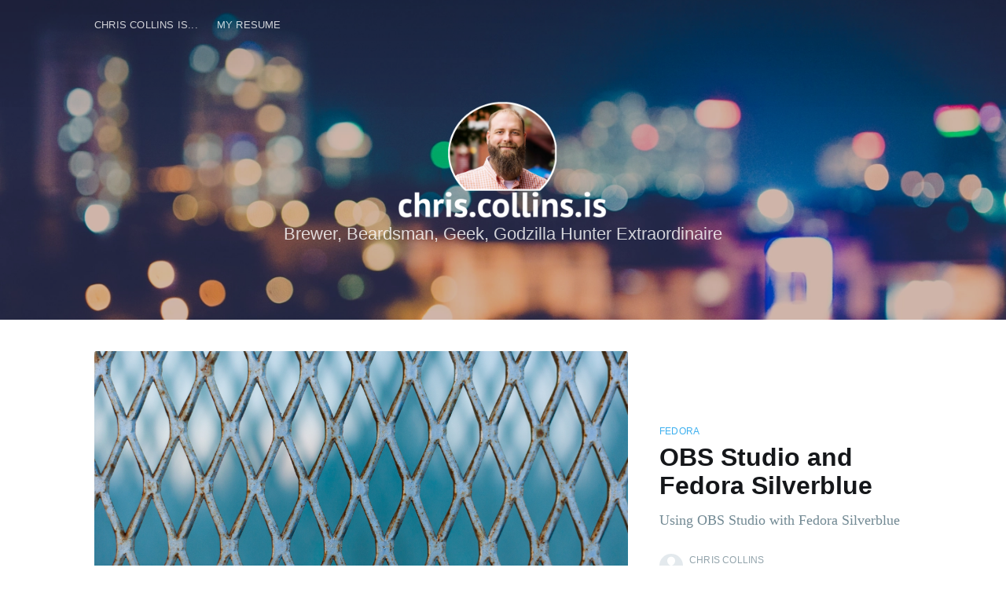

--- FILE ---
content_type: text/html; charset=utf-8
request_url: https://chris.collins.is/
body_size: 6961
content:
<!doctype html><html lang=en-us><head><meta name=generator content="Hugo 0.143.1"><meta charset=utf-8><meta http-equiv=X-UA-Compatible content="IE=edge"><title>chris.collins.is</title>
<meta name=HandheldFriendly content="True"><meta name=viewport content="width=device-width,initial-scale=1"><link rel=stylesheet href=/style.main.min.c34e6915a95f1027dad7b48e5d1ff6e2bbf58b4e72c69d7ec6ac8e7352e961dc.css><link rel=stylesheet href=/css/logo.css></head><body class=home-template><div class=site-wrapper><header class=site-home-header><style type=text/css>.responsive-header-img{background-image:url(img/cover.jpg)}</style><div class="outer site-header-background responsive-header-img"><div class=inner><nav class=site-nav><div class=site-nav-left><a class=site-nav-logo href=/>chris.collins.is</a><div class=site-nav-content><ul class=nav role=menu><li class=nav-home role=menuitem><a href=/about>Chris Collins is...</a></li><li class=nav-home role=menuitem><a href=/resume>My Resume</a></li></ul></div></div></nav><div class=site-header-content><h1 class=site-title><div><img class=site-logo src=img/logo.png alt=chris.collins.is></div></h1><h2 class=site-description>Brewer, Beardsman, Geek, Godzilla Hunter Extraordinaire</h2></div></div></div></header><main id=site-main class="site-main outer"><div class="inner posts"><div class=post-feed><article class="post-card post
post-card-large"><a class=post-card-image-link href=/obs-studio-and-fedora-silverblue/><img class=post-card-image src=/img/aida-l-i8-tGJGhkiY-unsplash.jpg alt="OBS Studio and Fedora Silverblue"></a><div class=post-card-content><a class=post-card-content-link href=/obs-studio-and-fedora-silverblue/><header class=post-card-header><div class=post-card-primary-tag>fedora</div><h2 class=post-card-title>OBS Studio and Fedora Silverblue</h2></header><section class=post-card-excerpt><p>Using OBS Studio with Fedora Silverblue</p></section></a><footer class=post-card-meta><ul class=author-list><li class=author-list-item><div class=author-name-tooltip>Chris Collins</div><a href=//chris.collins.is class="static-avatar author-profile-image"><svg viewBox="0 0 24 24"><g fill="none" fill-rule="evenodd"><path d="M3.513 18.998C4.749 15.504 8.082 13 12 13s7.251 2.504 8.487 5.998C18.47 21.442 15.417 23 12 23s-6.47-1.558-8.487-4.002zM12 12c2.21.0 4-2.79 4-5s-1.79-4-4-4-4 1.79-4 4 1.79 5 4 5z" fill="#fff"/></g></svg></a></li></ul><div class=post-card-byline-content><span>Chris Collins</span>
<span class=post-card-byline-date><time datetime=2022-210-10>24 October 2022</time>
<span class=bull>&bull;</span> 7 min read</span></div></footer></div></article><article class="post-card post"><a class=post-card-image-link href=/chris-laws-of-oncall/><img class=post-card-image src=/img/alarm_1920_john-cafazza.jpg alt="Chris' Laws of Oncall"></a><div class=post-card-content><a class=post-card-content-link href=/chris-laws-of-oncall/><header class=post-card-header><div class=post-card-primary-tag>SRE</div><h2 class=post-card-title>Chris' Laws of Oncall</h2></header><section class=post-card-excerpt><p>I&rsquo;ve spent almost twenty years in tech, almost all that time in operations of some kind and carrying a pager. I have developed &ldquo;Chris&rsquo; Laws of On-Call&rdquo;, most of which will overlap with similar laws created consiously or unconsiously by anyone required to carry the weight of the pager.</p></section></a><footer class=post-card-meta><ul class=author-list><li class=author-list-item><div class=author-name-tooltip>Chris Collins</div><a href=//chris.collins.is class="static-avatar author-profile-image"><svg viewBox="0 0 24 24"><g fill="none" fill-rule="evenodd"><path d="M3.513 18.998C4.749 15.504 8.082 13 12 13s7.251 2.504 8.487 5.998C18.47 21.442 15.417 23 12 23s-6.47-1.558-8.487-4.002zM12 12c2.21.0 4-2.79 4-5s-1.79-4-4-4-4 1.79-4 4 1.79 5 4 5z" fill="#fff"/></g></svg></a></li></ul><div class=post-card-byline-content><span>Chris Collins</span>
<span class=post-card-byline-date><time datetime=2021-93-03>12 March 2021</time>
<span class=bull>&bull;</span> 2 min read</span></div></footer></div></article><article class="post-card post"><a class=post-card-image-link href=/movin-to-hawaii-gonna-eat-a-lot-of-pineapples/><img class=post-card-image src=/img/hawaii.jpg alt="Movin' to Hawaii; Gonna eat a lot of Pineapples"></a><div class=post-card-content><a class=post-card-content-link href=/movin-to-hawaii-gonna-eat-a-lot-of-pineapples/><header class=post-card-header><h2 class=post-card-title>Movin' to Hawaii; Gonna eat a lot of Pineapples</h2></header><section class=post-card-excerpt><p>$ mv chris_and_fam hawaii/</p></section></a><footer class=post-card-meta><ul class=author-list><li class=author-list-item><div class=author-name-tooltip>Chris Collins</div><a href=//chris.collins.is class="static-avatar author-profile-image"><svg viewBox="0 0 24 24"><g fill="none" fill-rule="evenodd"><path d="M3.513 18.998C4.749 15.504 8.082 13 12 13s7.251 2.504 8.487 5.998C18.47 21.442 15.417 23 12 23s-6.47-1.558-8.487-4.002zM12 12c2.21.0 4-2.79 4-5s-1.79-4-4-4-4 1.79-4 4 1.79 5 4 5z" fill="#fff"/></g></svg></a></li></ul><div class=post-card-byline-content><span>Chris Collins</span>
<span class=post-card-byline-date><time datetime=2020-810-10>14 October 2020</time>
<span class=bull>&bull;</span> 3 min read</span></div></footer></div></article><article class="post-card post"><a class=post-card-image-link href=/type-functions-in-go/><img class=post-card-image src=/img/go.png alt="Type Functions in Go"></a><div class=post-card-content><a class=post-card-content-link href=/type-functions-in-go/><header class=post-card-header><h2 class=post-card-title>Type Functions in Go</h2></header><section class=post-card-excerpt><p>This was not something I&rsquo;d come across before, and my brain did its best to try to rationalize what I was seeing: &ldquo;Clearly, someone is missing a bracket here.&rdquo;</p></section></a><footer class=post-card-meta><ul class=author-list><li class=author-list-item><div class=author-name-tooltip>Chris Collins</div><a href=//chris.collins.is class="static-avatar author-profile-image"><svg viewBox="0 0 24 24"><g fill="none" fill-rule="evenodd"><path d="M3.513 18.998C4.749 15.504 8.082 13 12 13s7.251 2.504 8.487 5.998C18.47 21.442 15.417 23 12 23s-6.47-1.558-8.487-4.002zM12 12c2.21.0 4-2.79 4-5s-1.79-4-4-4-4 1.79-4 4 1.79 5 4 5z" fill="#fff"/></g></svg></a></li></ul><div class=post-card-byline-content><span>Chris Collins</span>
<span class=post-card-byline-date><time datetime=2020-124-04>5 April 2020</time>
<span class=bull>&bull;</span> 8 min read</span></div></footer></div></article><article class="post-card post"><a class=post-card-image-link href=/podman-overlay-is-not-supported-over-xfs/><img class=post-card-image src=/img/container-hotel.jpg alt=podman-overlay-is-not-supported-over-xfs></a><div class=post-card-content><a class=post-card-content-link href=/podman-overlay-is-not-supported-over-xfs/><header class=post-card-header><div class=post-card-primary-tag>Podman</div><h2 class=post-card-title>podman-overlay-is-not-supported-over-xfs</h2></header><section class=post-card-excerpt><p>After pulling out all the hair I don’t, as a bald man, have, I tried dnf reinstall podman … with no luck.</p></section></a><footer class=post-card-meta><ul class=author-list><li class=author-list-item><div class=author-name-tooltip>Chris Collins</div><a href=//chris.collins.is class="static-avatar author-profile-image"><svg viewBox="0 0 24 24"><g fill="none" fill-rule="evenodd"><path d="M3.513 18.998C4.749 15.504 8.082 13 12 13s7.251 2.504 8.487 5.998C18.47 21.442 15.417 23 12 23s-6.47-1.558-8.487-4.002zM12 12c2.21.0 4-2.79 4-5s-1.79-4-4-4-4 1.79-4 4 1.79 5 4 5z" fill="#fff"/></g></svg></a></li></ul><div class=post-card-byline-content><span>Chris Collins</span>
<span class=post-card-byline-date><time datetime=2019-121-01>25 January 2019</time>
<span class=bull>&bull;</span> 5 min read</span></div></footer></div></article><article class="post-card post"><a class=post-card-image-link href=/how-i-found-linux/><img class=post-card-image src=/img/penguin-swimming.jpg alt="How I Found Linux"></a><div class=post-card-content><a class=post-card-content-link href=/how-i-found-linux/><header class=post-card-header><div class=post-card-primary-tag>Linux</div><h2 class=post-card-title>How I Found Linux</h2></header><section class=post-card-excerpt><p>The fist time I installed Ubuntu and it booted right to the desktop without prompting me for a license key (which I had been entering five or six times a day with Windows) I said out loud, “Woah!”, and smiled. &mldr;I vividly remember that moment.</p></section></a><footer class=post-card-meta><ul class=author-list><li class=author-list-item><div class=author-name-tooltip>Chris Collins</div><a href=//chris.collins.is class="static-avatar author-profile-image"><svg viewBox="0 0 24 24"><g fill="none" fill-rule="evenodd"><path d="M3.513 18.998C4.749 15.504 8.082 13 12 13s7.251 2.504 8.487 5.998C18.47 21.442 15.417 23 12 23s-6.47-1.558-8.487-4.002zM12 12c2.21.0 4-2.79 4-5s-1.79-4-4-4-4 1.79-4 4 1.79 5 4 5z" fill="#fff"/></g></svg></a></li></ul><div class=post-card-byline-content><span>Chris Collins</span>
<span class=post-card-byline-date><time datetime=2019-121-01>11 January 2019</time>
<span class=bull>&bull;</span> 4 min read</span></div></footer></div></article><article class="post-card post
post-card-large"><a class=post-card-image-link href=/no-flash-in-firefox-60-fedora-28/><img class=post-card-image src=/img/fox.jpg alt="No Flash in Firefox 60 Fedora 28"></a><div class=post-card-content><a class=post-card-content-link href=/no-flash-in-firefox-60-fedora-28/><header class=post-card-header><div class=post-card-primary-tag>Fedora</div><h2 class=post-card-title>No Flash in Firefox 60 Fedora 28</h2></header><section class=post-card-excerpt><p>What decade is this? No, thank you, Google. I am not installing any of Adobe’s products.</p></section></a><footer class=post-card-meta><ul class=author-list><li class=author-list-item><div class=author-name-tooltip>Chris Collins</div><a href=//chris.collins.is class="static-avatar author-profile-image"><svg viewBox="0 0 24 24"><g fill="none" fill-rule="evenodd"><path d="M3.513 18.998C4.749 15.504 8.082 13 12 13s7.251 2.504 8.487 5.998C18.47 21.442 15.417 23 12 23s-6.47-1.558-8.487-4.002zM12 12c2.21.0 4-2.79 4-5s-1.79-4-4-4-4 1.79-4 4 1.79 5 4 5z" fill="#fff"/></g></svg></a></li></ul><div class=post-card-byline-content><span>Chris Collins</span>
<span class=post-card-byline-date><time datetime=2018-125-05>15 May 2018</time>
<span class=bull>&bull;</span> 2 min read</span></div></footer></div></article><article class="post-card post"><a class=post-card-image-link href=/buildah-a-new-way-to-build-container-images/><img class=post-card-image src=/wp-content/uploads/2017/08/river_terrapin.png alt="Buildah: A new way to build container images"></a><div class=post-card-content><a class=post-card-content-link href=/buildah-a-new-way-to-build-container-images/><header class=post-card-header><h2 class=post-card-title>Buildah: A new way to build container images</h2></header><section class=post-card-excerpt><p>Project Atomic&rsquo;s new tool, Buildah, facilitates new ways to build container images.</p></section></a><footer class=post-card-meta><ul class=author-list><li class=author-list-item><div class=author-name-tooltip>Chris Collins</div><a href=//chris.collins.is class="static-avatar author-profile-image"><svg viewBox="0 0 24 24"><g fill="none" fill-rule="evenodd"><path d="M3.513 18.998C4.749 15.504 8.082 13 12 13s7.251 2.504 8.487 5.998C18.47 21.442 15.417 23 12 23s-6.47-1.558-8.487-4.002zM12 12c2.21.0 4-2.79 4-5s-1.79-4-4-4-4 1.79-4 4 1.79 5 4 5z" fill="#fff"/></g></svg></a></li></ul><div class=post-card-byline-content><span>Chris Collins</span>
<span class=post-card-byline-date><time datetime=2017-18-08>17 August 2017</time>
<span class=bull>&bull;</span> 8 min read</span></div></footer></div></article><article class="post-card post"><a class=post-card-image-link href=/ansible-role-for-rhel-atomic-host/><img class=post-card-image src=/img/atomic.jpg alt="Ansible Role for RHEL Atomic Host"></a><div class=post-card-content><a class=post-card-content-link href=/ansible-role-for-rhel-atomic-host/><header class=post-card-header><h2 class=post-card-title>Ansible Role for RHEL Atomic Host</h2></header><section class=post-card-excerpt><p>This morning I was asked by a friend if I could share any Ansible roles we use at $WORK for our Red Hat Atomic Host servers.  It was a relatively easy task to review and sanitize our configs - Atomic Hosts are so minimal, there&rsquo;s almost nothing we have to do to configure them.</p></section></a><footer class=post-card-meta><ul class=author-list><li class=author-list-item><div class=author-name-tooltip>Chris Collins</div><a href=//chris.collins.is class="static-avatar author-profile-image"><svg viewBox="0 0 24 24"><g fill="none" fill-rule="evenodd"><path d="M3.513 18.998C4.749 15.504 8.082 13 12 13s7.251 2.504 8.487 5.998C18.47 21.442 15.417 23 12 23s-6.47-1.558-8.487-4.002zM12 12c2.21.0 4-2.79 4-5s-1.79-4-4-4-4 1.79-4 4 1.79 5 4 5z" fill="#fff"/></g></svg></a></li></ul><div class=post-card-byline-content><span>Chris Collins</span>
<span class=post-card-byline-date><time datetime=2017-33-03>8 March 2017</time>
<span class=bull>&bull;</span> 4 min read</span></div></footer></div></article><article class="post-card post"><a class=post-card-image-link href=/three-docker-build-strategies/><img class=post-card-image src=/img/three-docker-build-strategies/build.jpg alt="Three Docker Build Strategies"></a><div class=post-card-content><a class=post-card-content-link href=/three-docker-build-strategies/><header class=post-card-header><h2 class=post-card-title>Three Docker Build Strategies</h2></header><section class=post-card-excerpt><p>There are any number of ways to use containers and numerous ways to build container images. The creativity of the community never ceases to amaze me - I am always stumbling across a creative new use case or way of doing things.</p></section></a><footer class=post-card-meta><ul class=author-list><li class=author-list-item><div class=author-name-tooltip>Chris Collins</div><a href=//chris.collins.is class="static-avatar author-profile-image"><svg viewBox="0 0 24 24"><g fill="none" fill-rule="evenodd"><path d="M3.513 18.998C4.749 15.504 8.082 13 12 13s7.251 2.504 8.487 5.998C18.47 21.442 15.417 23 12 23s-6.47-1.558-8.487-4.002zM12 12c2.21.0 4-2.79 4-5s-1.79-4-4-4-4 1.79-4 4 1.79 5 4 5z" fill="#fff"/></g></svg></a></li></ul><div class=post-card-byline-content><span>Chris Collins</span>
<span class=post-card-byline-date><time datetime=2017-42-02>24 February 2017</time>
<span class=bull>&bull;</span> 9 min read</span></div></footer></div></article><article class="post-card post
no-image"><div class=post-card-content><a class=post-card-content-link href=/statement-of-gpg-key-transition/><header class=post-card-header><h2 class=post-card-title>Statement of GPG Key Transition</h2></header><section class=post-card-excerpt><p><div class=highlight><pre tabindex=0 style=color:#f8f8f2;background-color:#272822;-moz-tab-size:4;-o-tab-size:4;tab-size:4><code class=language-txt data-lang=txt><span style=display:flex><span>—–BEGIN PGP SIGNED MESSAGE—–
</span></span><span style=display:flex><span>Hash: SHA1,SHA512
</span></span><span style=display:flex><span>
</span></span><span style=display:flex><span>Fri Dec 9 11:49:22 EST 2016
</span></span><span style=display:flex><span>
</span></span><span style=display:flex><span>Statement of GPG Key Transition
</span></span><span style=display:flex><span>——————————-
</span></span><span style=display:flex><span>
</span></span><span style=display:flex><span>In order to replace my older DSA-1024 key, I have set up a new OpenPGP key, and will be transitioning away from my old key.
</span></span><span style=display:flex><span>
</span></span><span style=display:flex><span>The old key will continue to be valid until 2017-06-01, but future correspondence should come to the new key. I would like the new key to be integrated into the web of trust.
</span></span><span style=display:flex><span>
</span></span><span style=display:flex><span>This message is signed by both keys to certify the transition.
</span></span><span style=display:flex><span>
</span></span><span style=display:flex><span>The old key was:
</span></span><span style=display:flex><span>
</span></span><span style=display:flex><span>pub dsa1024/B5EE841627F7BF37 2008-08-26 Christopher Collins
</span></span><span style=display:flex><span>Primary key fingerprint: 69E6 0653 A1A3 0600 ADB2 B3AD B5EE 8416 27F7 BF37
</span></span><span style=display:flex><span>
</span></span><span style=display:flex><span>And the new key is:
</span></span><span style=display:flex><span>
</span></span><span style=display:flex><span>pub rsa2048/F5752BA146234FD4 2016-12-09 Christopher L. Collins
</span></span><span style=display:flex><span>Primary key fingerprint: 923E 0218 77DB 3F70 F614 6F62 F575 2BA1 4623 4FD4
</span></span><span style=display:flex><span>
</span></span><span style=display:flex><span>To fetch my key from a public key server, you can do:
</span></span><span style=display:flex><span>
</span></span><span style=display:flex><span>gpg –keyserver pgp.mit.edu –recv-key F5752BA146234FD4
</span></span><span style=display:flex><span>
</span></span><span style=display:flex><span>If you have my old key, you can verify the new key is signed by the old one:
</span></span><span style=display:flex><span>
</span></span><span style=display:flex><span>gpg –check-sigs F5752BA146234FD4
</span></span><span style=display:flex><span>
</span></span><span style=display:flex><span>To double-check the fingerprint against the one above:
</span></span><span style=display:flex><span>
</span></span><span style=display:flex><span>gpg –fingerprint F5752BA146234FD4
</span></span><span style=display:flex><span>
</span></span><span style=display:flex><span>Finally, once you are satisfied this key represents me and the UIDs match what you expect, please sign my key, if you don’t mind:
</span></span><span style=display:flex><span>
</span></span><span style=display:flex><span>gpg –sign-key F5752BA146234FD4
</span></span><span style=display:flex><span>
</span></span><span style=display:flex><span>Thank you, and sorry for any inconvenience.
</span></span><span style=display:flex><span>
</span></span><span style=display:flex><span>-Chris
</span></span><span style=display:flex><span>
</span></span><span style=display:flex><span>—–BEGIN PGP SIGNATURE—–
</span></span><span style=display:flex><span>iEYEARECAAYFAlhK+2UACgkQte6EFif3vzcybACg+FO1UuIK3hKA/IUIoR1CsqiM
</span></span><span style=display:flex><span>MvsAoJ4zmeh7JjKyhlfyFDFD95G5U1pDiQEcBAEBCgAGBQJYSvtpAAoJEPV1K6FG
</span></span><span style=display:flex><span>I0/UjM4IAKqifcolct4klHutTD3fcBy3sMoseR7cvA9mpG/TvSUUhBGEK1R+ssKI
</span></span><span style=display:flex><span>/lGjnR2vnJVUltnS6lAUHy0GafloPEdkQhlRFimtBW+3pBKGbqVHzDwYevEqt5Qv
</span></span><span style=display:flex><span>dOvr4UgbOvjIdt2FTl24ht8Sf14LU+znlTF77PTP9CW6hbIcAZatLrSKcWbse4cu
</span></span><span style=display:flex><span>kQRhQQystBHLohGkCYW52IrOz1Vyy5K0NtbQm1sAkbqZqOuAV98z0EkpnMeiP0Vf
</span></span><span style=display:flex><span>A5bJjA+Nu4XIN+OLSxYsg32KpyfFPqPfQbf3zv5i9gr6hl/gdEl2QYRK+A89kAzf
</span></span><span style=display:flex><span>qmT97XAQmNTczFuP/OLbjc0dMALl+zM=
</span></span><span style=display:flex><span>=YUAx
</span></span><span style=display:flex><span>—–END PGP SIGNATURE—–
</span></span></code></pre></div></p></section></a><footer class=post-card-meta><ul class=author-list><li class=author-list-item><div class=author-name-tooltip>Chris Collins</div><a href=//chris.collins.is class="static-avatar author-profile-image"><svg viewBox="0 0 24 24"><g fill="none" fill-rule="evenodd"><path d="M3.513 18.998C4.749 15.504 8.082 13 12 13s7.251 2.504 8.487 5.998C18.47 21.442 15.417 23 12 23s-6.47-1.558-8.487-4.002zM12 12c2.21.0 4-2.79 4-5s-1.79-4-4-4-4 1.79-4 4 1.79 5 4 5z" fill="#fff"/></g></svg></a></li></ul><div class=post-card-byline-content><span>Chris Collins</span>
<span class=post-card-byline-date><time datetime=2016-612-12>9 December 2016</time>
<span class=bull>&bull;</span> 2 min read</span></div></footer></div></article><article class="post-card post"><a class=post-card-image-link href=/when-systemd-docker-and-golang-butt-heads/><img class=post-card-image src=/img/goats_butting_heads_in_germany.jpg alt="When Systemd, Docker and Golang Butt Heads"></a><div class=post-card-content><a class=post-card-content-link href=/when-systemd-docker-and-golang-butt-heads/><header class=post-card-header><div class=post-card-primary-tag>Docker</div><h2 class=post-card-title>When Systemd, Docker and Golang Butt Heads</h2></header><section class=post-card-excerpt><p>Systemd vs. Docker vs. Golang - Round 1: FIGHT!</p></section></a><footer class=post-card-meta><ul class=author-list><li class=author-list-item><div class=author-name-tooltip>Chris Collins</div><a href=//chris.collins.is class="static-avatar author-profile-image"><svg viewBox="0 0 24 24"><g fill="none" fill-rule="evenodd"><path d="M3.513 18.998C4.749 15.504 8.082 13 12 13s7.251 2.504 8.487 5.998C18.47 21.442 15.417 23 12 23s-6.47-1.558-8.487-4.002zM12 12c2.21.0 4-2.79 4-5s-1.79-4-4-4-4 1.79-4 4 1.79 5 4 5z" fill="#fff"/></g></svg></a></li></ul><div class=post-card-byline-content><span>Chris Collins</span>
<span class=post-card-byline-date><time datetime=2016-63-03>22 March 2016</time>
<span class=bull>&bull;</span> 3 min read</span></div></footer></div></article><article class="post-card post
post-card-large"><a class=post-card-image-link href=/apache-https-configuration-june-2015/><img class=post-card-image src=/img/ssllabstest.png alt="Apache HTTPS configuration – June 2015"></a><div class=post-card-content><a class=post-card-content-link href=/apache-https-configuration-june-2015/><header class=post-card-header><h2 class=post-card-title>Apache HTTPS configuration – June 2015</h2></header><section class=post-card-excerpt><p><p>HTTPS is HTTP over TLS.  It allows you to encrypt traffic to and from your web server, providing privacy and security for your clients.  As of this writing, the world is moving ever closer to HTTPS everywhere: thanks to the Snowden documents, there&rsquo;s been a big push for more privacy and security.  Major companies like Google and Mozilla are securing traffic by default for all their applications.  Cloudflare is offering free HTTPS encryption between clients and their severs.  Let&rsquo;sEncrypt, a new Certificate Authority offering free, secure certificates is scheduled to open it&rsquo;s doors in September.</p></p></section></a><footer class=post-card-meta><ul class=author-list><li class=author-list-item><div class=author-name-tooltip>Chris Collins</div><a href=//chris.collins.is class="static-avatar author-profile-image"><svg viewBox="0 0 24 24"><g fill="none" fill-rule="evenodd"><path d="M3.513 18.998C4.749 15.504 8.082 13 12 13s7.251 2.504 8.487 5.998C18.47 21.442 15.417 23 12 23s-6.47-1.558-8.487-4.002zM12 12c2.21.0 4-2.79 4-5s-1.79-4-4-4-4 1.79-4 4 1.79 5 4 5z" fill="#fff"/></g></svg></a></li></ul><div class=post-card-byline-content><span>Chris Collins</span>
<span class=post-card-byline-date><time datetime=2015-56-06>17 June 2015</time>
<span class=bull>&bull;</span> 8 min read</span></div></footer></div></article><article class="post-card post"><a class=post-card-image-link href=/some-real-world-info-on-poodle-cve-2014-3566/><img class=post-card-image src=/img/poodle.jpg alt="Some Real-World Info on POODLE (CVE-2014-3566)"></a><div class=post-card-content><a class=post-card-content-link href=/some-real-world-info-on-poodle-cve-2014-3566/><header class=post-card-header><h2 class=post-card-title>Some Real-World Info on POODLE (CVE-2014-3566)</h2></header><section class=post-card-excerpt><p><blockquote><p>TL;DR: Remove SSLv3 - the impact is likely very small</p></blockquote><p>We&rsquo;ve now removed SSLv3 from about 1000 servers in our environment. So far, we&rsquo;ve only had one issue - a script used to call an API started to fail. The issue was the ruby rest client > 1.7.0. (Yes, that&rsquo;s greater-than.)</p><h2 id=removing-from-apache>Removing from Apache</h2><p>SSLv3 is easy to remove in Apache. You probably want this in your ssl.conf (or whatever the equivalent is for your distro):</p></p></section></a><footer class=post-card-meta><ul class=author-list><li class=author-list-item><div class=author-name-tooltip>Chris Collins</div><a href=//chris.collins.is class="static-avatar author-profile-image"><svg viewBox="0 0 24 24"><g fill="none" fill-rule="evenodd"><path d="M3.513 18.998C4.749 15.504 8.082 13 12 13s7.251 2.504 8.487 5.998C18.47 21.442 15.417 23 12 23s-6.47-1.558-8.487-4.002zM12 12c2.21.0 4-2.79 4-5s-1.79-4-4-4-4 1.79-4 4 1.79 5 4 5z" fill="#fff"/></g></svg></a></li></ul><div class=post-card-byline-content><span>Chris Collins</span>
<span class=post-card-byline-date><time datetime=2014-610-10>15 October 2014</time>
<span class=bull>&bull;</span> 2 min read</span></div></footer></div></article><article class="post-card post"><a class=post-card-image-link href=/cloud-style-docker-demo-container/><img class=post-card-image src=/img/clouds.jpg alt="“Cloud-style” Docker Demo Container"></a><div class=post-card-content><a class=post-card-content-link href=/cloud-style-docker-demo-container/><header class=post-card-header><h2 class=post-card-title>“Cloud-style” Docker Demo Container</h2></header><section class=post-card-excerpt><p><p>Completed a first pass at a minimal &ldquo;Cloud-style&rdquo;#Docker container. It&rsquo;s sort of like an EC2 instance. You generate an ssh pem file, and pass the public key in as an environmental variable at docker run:</p><div class=highlight><pre tabindex=0 style=color:#f8f8f2;background-color:#272822;-moz-tab-size:4;-o-tab-size:4;tab-size:4><code class=language-shell data-lang=shell><span style=display:flex><span>sudo docker run -i -t -d -P <span style=color:#ae81ff>\
</span></span></span><span style=display:flex><span><span style=color:#ae81ff></span>-e PUBKEY<span style=color:#f92672>=</span><span style=color:#e6db74>&#34;</span><span style=color:#66d9ef>$(</span>cat ~/.ssh/my.pem.pub<span style=color:#66d9ef>)</span><span style=color:#e6db74>&#34;</span> cloudbase
</span></span></code></pre></div><p>You end up with a CentOS container, and a user &ldquo;clouduser&rdquo; that has sudo w/no password rights.</p><p>I think this would be a good way to get some folks interested in Docker - perhaps offering something like this as a playground/sandbox to build interest.</p></p></section></a><footer class=post-card-meta><ul class=author-list><li class=author-list-item><div class=author-name-tooltip>Chris Collins</div><a href=//chris.collins.is class="static-avatar author-profile-image"><svg viewBox="0 0 24 24"><g fill="none" fill-rule="evenodd"><path d="M3.513 18.998C4.749 15.504 8.082 13 12 13s7.251 2.504 8.487 5.998C18.47 21.442 15.417 23 12 23s-6.47-1.558-8.487-4.002zM12 12c2.21.0 4-2.79 4-5s-1.79-4-4-4-4 1.79-4 4 1.79 5 4 5z" fill="#fff"/></g></svg></a></li></ul><div class=post-card-byline-content><span>Chris Collins</span>
<span class=post-card-byline-date><time datetime=2014-25-05>19 May 2014</time>
<span class=bull>&bull;</span> 1 min read</span></div></footer></div></article><article class="post-card post
no-image"><div class=post-card-content><a class=post-card-content-link href=/quick-bash-script-to-update-docker/><header class=post-card-header><div class=post-card-primary-tag>Docker</div><h2 class=post-card-title>Quick Bash Script to Update Docker</h2></header><section class=post-card-excerpt><p>What decade is this? No, thank you, Google. I am not installing any of Adobe’s products.</p></section></a><footer class=post-card-meta><ul class=author-list><li class=author-list-item><div class=author-name-tooltip>Chris Collins</div><a href=//chris.collins.is class="static-avatar author-profile-image"><svg viewBox="0 0 24 24"><g fill="none" fill-rule="evenodd"><path d="M3.513 18.998C4.749 15.504 8.082 13 12 13s7.251 2.504 8.487 5.998C18.47 21.442 15.417 23 12 23s-6.47-1.558-8.487-4.002zM12 12c2.21.0 4-2.79 4-5s-1.79-4-4-4-4 1.79-4 4 1.79 5 4 5z" fill="#fff"/></g></svg></a></li></ul><div class=post-card-byline-content><span>Chris Collins</span>
<span class=post-card-byline-date><time datetime=2014-25-05>13 May 2014</time>
<span class=bull>&bull;</span> 1 min read</span></div></footer></div></article><article class="post-card post"><a class=post-card-image-link href=/ramble-on-docker-and-open-source-learning/><img class=post-card-image src=/img/classroom.jpg alt="Ramble on Docker and Open Source Learning"></a><div class=post-card-content><a class=post-card-content-link href=/ramble-on-docker-and-open-source-learning/><header class=post-card-header><h2 class=post-card-title>Ramble on Docker and Open Source Learning</h2></header><section class=post-card-excerpt><p>I’m a HUGE proponent of Open Source learning, and I think technology is going to both inform the way it works (taking it’s cues from the Open Source world) and provide the platform for this new type of learning.</p></section></a><footer class=post-card-meta><ul class=author-list><li class=author-list-item><div class=author-name-tooltip>Chris Collins</div><a href=//chris.collins.is class="static-avatar author-profile-image"><svg viewBox="0 0 24 24"><g fill="none" fill-rule="evenodd"><path d="M3.513 18.998C4.749 15.504 8.082 13 12 13s7.251 2.504 8.487 5.998C18.47 21.442 15.417 23 12 23s-6.47-1.558-8.487-4.002zM12 12c2.21.0 4-2.79 4-5s-1.79-4-4-4-4 1.79-4 4 1.79 5 4 5z" fill="#fff"/></g></svg></a></li></ul><div class=post-card-byline-content><span>Chris Collins</span>
<span class=post-card-byline-date><time datetime=2014-125-05>8 May 2014</time>
<span class=bull>&bull;</span> 5 min read</span></div></footer></div></article><article class="post-card post"><a class=post-card-image-link href=/a-dream-of-docker/><img class=post-card-image src=/img/pots.jpg alt="A Dream Of Docker"></a><div class=post-card-content><a class=post-card-content-link href=/a-dream-of-docker/><header class=post-card-header><h2 class=post-card-title>A Dream Of Docker</h2></header><section class=post-card-excerpt><p>I can’t think of anything that we do that wouldn’t be improved, that wouldn’t be automated, that wouldn’t be scaled, that wouldn’t be made better in at least ONE way by moving it to Docker.</p></section></a><footer class=post-card-meta><ul class=author-list><li class=author-list-item><div class=author-name-tooltip>Chris Collins</div><a href=//chris.collins.is class="static-avatar author-profile-image"><svg viewBox="0 0 24 24"><g fill="none" fill-rule="evenodd"><path d="M3.513 18.998C4.749 15.504 8.082 13 12 13s7.251 2.504 8.487 5.998C18.47 21.442 15.417 23 12 23s-6.47-1.558-8.487-4.002zM12 12c2.21.0 4-2.79 4-5s-1.79-4-4-4-4 1.79-4 4 1.79 5 4 5z" fill="#fff"/></g></svg></a></li></ul><div class=post-card-byline-content><span>Chris Collins</span>
<span class=post-card-byline-date><time datetime=2014-123-03>26 March 2014</time>
<span class=bull>&bull;</span> 2 min read</span></div></footer></div></article><article class="post-card post
post-card-large"><a class=post-card-image-link href=/ssh-in-a-docker-centos-container/><img class=post-card-image src=/img/connected-lights.jpg alt="SSH In a Docker CentOS Container"></a><div class=post-card-content><a class=post-card-content-link href=/ssh-in-a-docker-centos-container/><header class=post-card-header><h2 class=post-card-title>SSH In a Docker CentOS Container</h2></header><section class=post-card-excerpt><p>However, more Google-ing turns up that Docker explicitly drops the audit-related capabilities that are required for this to work, causing an error to be returned to PAM. This means that it’s not ever going to work in a Docker container unless the Docker code is changed. That’s out of my hands, though.</p></section></a><footer class=post-card-meta><ul class=author-list><li class=author-list-item><div class=author-name-tooltip>Chris Collins</div><a href=//chris.collins.is class="static-avatar author-profile-image"><svg viewBox="0 0 24 24"><g fill="none" fill-rule="evenodd"><path d="M3.513 18.998C4.749 15.504 8.082 13 12 13s7.251 2.504 8.487 5.998C18.47 21.442 15.417 23 12 23s-6.47-1.558-8.487-4.002zM12 12c2.21.0 4-2.79 4-5s-1.79-4-4-4-4 1.79-4 4 1.79 5 4 5z" fill="#fff"/></g></svg></a></li></ul><div class=post-card-byline-content><span>Chris Collins</span>
<span class=post-card-byline-date><time datetime=2013-1212-12>21 December 2013</time>
<span class=bull>&bull;</span> 2 min read</span></div></footer></div></article></div></div></main><footer class="site-footer outer"><div class="site-footer-content inner"><section class=copyright><a href=/>chris.collins.is</a> &copy; 2025</section><section>cb67604</section><nav class=site-footer-nav><a href=/>Latest Posts</a>
<a rel=me href=//fosstodon.org/@SlashNevSlashDull target=_blank rel=noopener>Mastodon</a>
<a rel=me href=//twitch.tv/hammerdwarf target=_blank rel=noopener>Twitch</a>
<a rel=me href=//github.com/clcollins target=_blank rel=noopener>Github</a>
<a rel=me href=//twitter.com/ChrisInDurham target=_blank rel=noopener><s>Twitter</s></a>
<a href=https://jonathanjanssens.com target=_blank rel=noopener style=opacity:.5>Hugo Casper3 by Jonathan Janssens</a></nav></div></footer></div><script defer src="https://static.cloudflareinsights.com/beacon.min.js/vcd15cbe7772f49c399c6a5babf22c1241717689176015" integrity="sha512-ZpsOmlRQV6y907TI0dKBHq9Md29nnaEIPlkf84rnaERnq6zvWvPUqr2ft8M1aS28oN72PdrCzSjY4U6VaAw1EQ==" data-cf-beacon='{"version":"2024.11.0","token":"58b9100ceb0c4a88aa75042867117757","r":1,"server_timing":{"name":{"cfCacheStatus":true,"cfEdge":true,"cfExtPri":true,"cfL4":true,"cfOrigin":true,"cfSpeedBrain":true},"location_startswith":null}}' crossorigin="anonymous"></script>
</body></html>

--- FILE ---
content_type: text/css; charset=utf-8
request_url: https://chris.collins.is/css/logo.css
body_size: -379
content:
.site-logo{max-height: 150px}